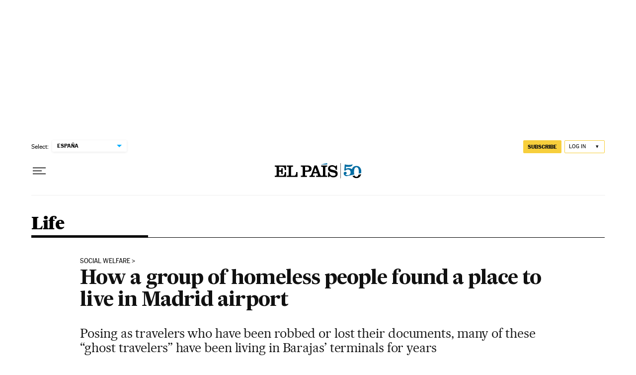

--- FILE ---
content_type: application/javascript; charset=utf-8
request_url: https://fundingchoicesmessages.google.com/f/AGSKWxXw13rGwuFvH-2gaDPZHWbL36ymQl0CU_nVs5K0NZpcgbWy3-8VHHtjwWg3SquI7JSzTzJDGAZ7A7M9EHcwSK-11kr8-5r6QdU4IMswhnVIIxelGGEDBhLyrAexn4aRbEiF1eQ=?fccs=W251bGwsbnVsbCxudWxsLG51bGwsbnVsbCxudWxsLFsxNzY5MzMzNzY0LDcwODAwMDAwMF0sbnVsbCxudWxsLG51bGwsW251bGwsWzcsNl0sbnVsbCxudWxsLG51bGwsbnVsbCxudWxsLG51bGwsbnVsbCxudWxsLG51bGwsM10sImh0dHBzOi8vZW5nbGlzaC5lbHBhaXMuY29tL2VscGFpcy8yMDE5LzAzLzI4L2luZW5nbGlzaC8xNTUzNzcwMjA5XzQ1OTk3OC5odG1sIixudWxsLFtbOCwiazYxUEJqbWs2TzAiXSxbOSwiZW4tVVMiXSxbMTYsIlsxLDEsMV0iXSxbMTksIjIiXSxbMTcsIlswXSJdLFsyNCwiIl0sWzI5LCJmYWxzZSJdXV0
body_size: 105
content:
if (typeof __googlefc.fcKernelManager.run === 'function') {"use strict";this.default_ContributorServingResponseClientJs=this.default_ContributorServingResponseClientJs||{};(function(_){var window=this;
try{
var qp=function(a){this.A=_.t(a)};_.u(qp,_.J);var rp=function(a){this.A=_.t(a)};_.u(rp,_.J);rp.prototype.getWhitelistStatus=function(){return _.F(this,2)};var sp=function(a){this.A=_.t(a)};_.u(sp,_.J);var tp=_.ed(sp),up=function(a,b,c){this.B=a;this.j=_.A(b,qp,1);this.l=_.A(b,_.Pk,3);this.F=_.A(b,rp,4);a=this.B.location.hostname;this.D=_.Fg(this.j,2)&&_.O(this.j,2)!==""?_.O(this.j,2):a;a=new _.Qg(_.Qk(this.l));this.C=new _.dh(_.q.document,this.D,a);this.console=null;this.o=new _.mp(this.B,c,a)};
up.prototype.run=function(){if(_.O(this.j,3)){var a=this.C,b=_.O(this.j,3),c=_.fh(a),d=new _.Wg;b=_.hg(d,1,b);c=_.C(c,1,b);_.jh(a,c)}else _.gh(this.C,"FCNEC");_.op(this.o,_.A(this.l,_.De,1),this.l.getDefaultConsentRevocationText(),this.l.getDefaultConsentRevocationCloseText(),this.l.getDefaultConsentRevocationAttestationText(),this.D);_.pp(this.o,_.F(this.F,1),this.F.getWhitelistStatus());var e;a=(e=this.B.googlefc)==null?void 0:e.__executeManualDeployment;a!==void 0&&typeof a==="function"&&_.To(this.o.G,
"manualDeploymentApi")};var vp=function(){};vp.prototype.run=function(a,b,c){var d;return _.v(function(e){d=tp(b);(new up(a,d,c)).run();return e.return({})})};_.Tk(7,new vp);
}catch(e){_._DumpException(e)}
}).call(this,this.default_ContributorServingResponseClientJs);
// Google Inc.

//# sourceURL=/_/mss/boq-content-ads-contributor/_/js/k=boq-content-ads-contributor.ContributorServingResponseClientJs.en_US.k61PBjmk6O0.es5.O/d=1/exm=ad_blocking_detection_executable,kernel_loader,loader_js_executable/ed=1/rs=AJlcJMztj-kAdg6DB63MlSG3pP52LjSptg/m=cookie_refresh_executable
__googlefc.fcKernelManager.run('\x5b\x5b\x5b7,\x22\x5b\x5bnull,\\\x22elpais.com\\\x22,\\\x22AKsRol8-LtCp-EJALXJNEwP4u3aWuqR9K4nLygOgYkJdQZsTEKDLYKFVVz1N5rTsvI3Gkj_cEHwAFmYIR9KLAw4t68r_uyYiomTt-kdWns-vfvhyI40fxjD5Y_ITYABJCIj1YNILJ2xcSbSwPHVlP_thLLW5tNU1UQ\\\\u003d\\\\u003d\\\x22\x5d,null,\x5b\x5bnull,null,null,\\\x22https:\/\/fundingchoicesmessages.google.com\/f\/AGSKWxVjiCE1btFmQbMEd88kYYTnHLI6Nc0-237H1ChEt_9mNJpNguSccI98am0rZmLIjsIzbGANTDEbxzb9nn0MduB2wdz61oTAWaJ0jegfexma0AtGmjI1S09no0yqu7FxHUjfUK8\\\\u003d\\\x22\x5d,null,null,\x5bnull,null,null,\\\x22https:\/\/fundingchoicesmessages.google.com\/el\/AGSKWxUQdMQVQgz707xPL6ezTIxzVu33G0xFRm65Ld0Hd6QdJsBVFBd6l2PQLYYueoH-xqIQ3LDyX-gTmOU1M0zTIwvHA48jCMbk0OAjK2rkNAar5-KxWB5XN_kzYhxrNgIDnSPzpdQ\\\\u003d\\\x22\x5d,null,\x5bnull,\x5b7,6\x5d,null,null,null,null,null,null,null,null,null,3\x5d\x5d,\x5b2,1\x5d\x5d\x22\x5d\x5d,\x5bnull,null,null,\x22https:\/\/fundingchoicesmessages.google.com\/f\/AGSKWxVM0FPcpl_KoRIxNOkd_FDENxkVt3p9oN1RioUeAKFYGNR1OTzFIUD76-5zMw5bfyft95vE15wPKpjr9l2ZEr2zpd3btLfcI8jByhdvUmRCCz_JTwz4pC9HhEEj25xbx8Jnhvo\\u003d\x22\x5d\x5d');}

--- FILE ---
content_type: application/javascript; charset=utf-8
request_url: https://fundingchoicesmessages.google.com/f/AGSKWxWYJlYafHUMj2otarTWWN2fb4QDoycd8s-MGoWd8BpnrMRIqqwc_1ba-pFoh6XeuGSFKsaSqSg3SNyS-Ri2xL1zC6ehuYNHeLtE4s-Wed_WNy6w_9ZEdaXrkGyHkcHK--HuBgapx_39h1Va476yYgecD7u8Cn0R93wezdpm961hO7nJZNFikpTkciHm/_/forads..php?nats=/serve.ads./widget-advert.&adbannerid=
body_size: -1289
content:
window['248cc707-05e8-43c3-bce1-5a1c5762453f'] = true;